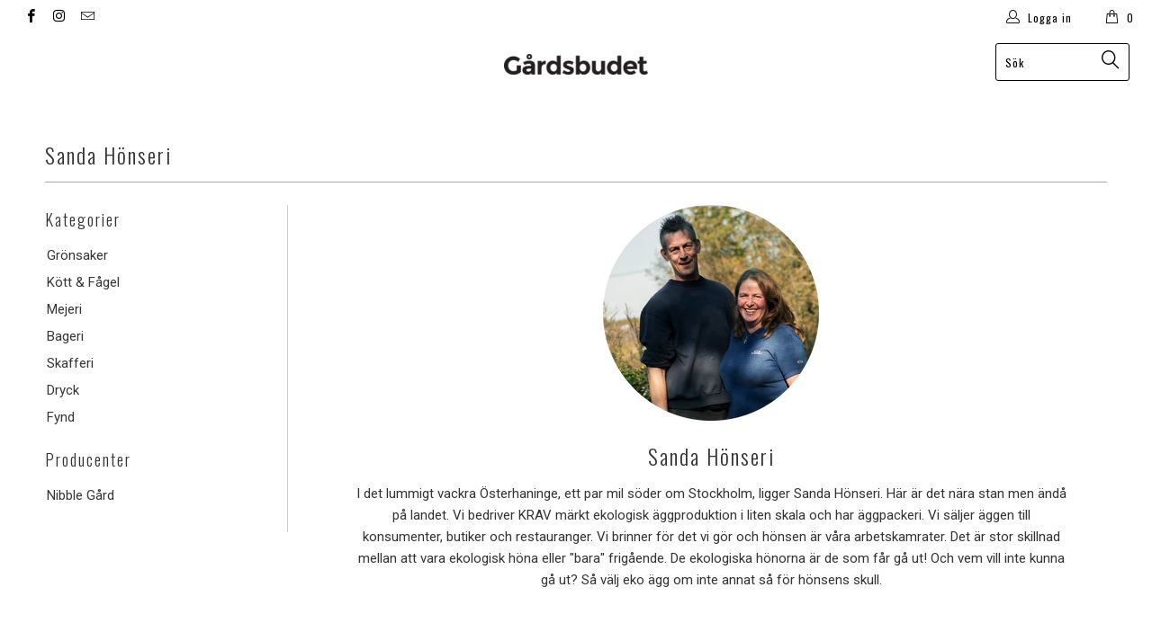

--- FILE ---
content_type: text/html; charset=utf-8
request_url: https://www.gardsbudet.se/collections/sanda-honseri
body_size: 11022
content:


 <!DOCTYPE html> <!--[if lt IE 7 ]> <html class="ie ie6" lang="sv"> <![endif]--> <!--[if IE 7 ]> <html class="ie ie7" lang="sv"> <![endif]--> <!--[if IE 8 ]> <html class="ie ie8" lang="sv"> <![endif]--> <!--[if IE 9 ]> <html class="ie ie9" lang="sv"> <![endif]--> <!--[if (gte IE 10)|!(IE)]> <!--> <html lang="sv"> <!-- <![endif]--> <head> <meta charset="utf-8"> <meta http-equiv="cleartype" content="on"> <meta name="robots" content="index,follow"> <!-- Custom Fonts --> <link href="//fonts.googleapis.com/css?family=.|Oswald:light,normal,bold|Oswald:light,normal,bold|Oswald:light,normal,bold|Roboto:light,normal,bold|Roboto:light,normal,bold" rel="stylesheet" type="text/css" /> <!-- Stylesheets for Turbo 1.2.5 --> <link href="//www.gardsbudet.se/cdn/shop/t/48/assets/styles.scss.css?v=119982214105592132141674755732" rel="stylesheet" type="text/css" media="all" /> <!-- FF Stylesheets for Turbo 1.2.5 --> <link href="//www.gardsbudet.se/cdn/shop/t/48/assets/ff-styles.scss.css?v=125349393544048064301489084810" rel="stylesheet" type="text/css" media="all" /> <link href="//www.gardsbudet.se/cdn/shop/t/48/assets/product-collection.scss.css?v=18337823368535596701490137599" rel="stylesheet" type="text/css" media="all" /> <title>Sanda Hönseri - Gårdsbudet</title> <meta name="description" content="I det lummigt vackra Österhaninge, ett par mil söder om Stockholm, ligger Sanda Hönseri. Här är det nära stan men ändå på landet. Vi bedriver KRAV märkt ekologisk äggproduktion i liten skala och har äggpackeri. Vi säljer äggen till konsumenter, butiker och restauranger. Vi brinner för det vi gör och hönsen är våra arbe" /> <meta name="author" content="Gårdsbudet"> <meta property="og:url" content="https://www.gardsbudet.se/collections/sanda-honseri"> <meta property="og:site_name" content="Gårdsbudet"> <meta property="og:type" content="product.group"> <meta property="og:title" content="Sanda Hönseri"> <meta property="og:description" content="I det lummigt vackra Österhaninge, ett par mil söder om Stockholm, ligger Sanda Hönseri. Här är det nära stan men ändå på landet. Vi bedriver KRAV märkt ekologisk äggproduktion i liten skala och har äggpackeri. Vi säljer äggen till konsumenter, butiker och restauranger. Vi brinner för det vi gör och hönsen är våra arbe"> <meta name="twitter:card" content="summary"> <!-- Mobile Specific Metas --> <meta name="HandheldFriendly" content="True"> <meta name="MobileOptimized" content="320"> <meta name="viewport" content="width=device-width,initial-scale=1"> <meta name="theme-color" content="#ffffff"> <link rel="shortcut icon" type="image/x-icon" href="//www.gardsbudet.se/cdn/shop/t/48/assets/favicon.png?v=177028180402202304581489670884"> <link rel="canonical" href="https://www.gardsbudet.se/collections/sanda-honseri" /> <script>window.performance && window.performance.mark && window.performance.mark('shopify.content_for_header.start');</script> <meta id="shopify-digital-wallet" name="shopify-digital-wallet" content="/2840942/digital_wallets/dialog"> <link rel="alternate" type="application/atom+xml" title="Feed" href="/collections/sanda-honseri.atom" /> <link rel="alternate" type="application/json+oembed" href="https://www.gardsbudet.se/collections/sanda-honseri.oembed"> <script async="async" src="/checkouts/internal/preloads.js?locale=sv-SE"></script> <script id="shopify-features" type="application/json">{"accessToken":"3da932c9bb878542bbd6d0ee81c4ccdf","betas":["rich-media-storefront-analytics"],"domain":"www.gardsbudet.se","predictiveSearch":true,"shopId":2840942,"locale":"sv"}</script> <script>var Shopify = Shopify || {};
Shopify.shop = "lanthandeln.myshopify.com";
Shopify.locale = "sv";
Shopify.currency = {"active":"SEK","rate":"1.0"};
Shopify.country = "SE";
Shopify.theme = {"name":"Turbo February-28-2017","id":169704263,"schema_name":null,"schema_version":null,"theme_store_id":null,"role":"main"};
Shopify.theme.handle = "null";
Shopify.theme.style = {"id":null,"handle":null};
Shopify.cdnHost = "www.gardsbudet.se/cdn";
Shopify.routes = Shopify.routes || {};
Shopify.routes.root = "/";</script> <script type="module">!function(o){(o.Shopify=o.Shopify||{}).modules=!0}(window);</script> <script>!function(o){function n(){var o=[];function n(){o.push(Array.prototype.slice.apply(arguments))}return n.q=o,n}var t=o.Shopify=o.Shopify||{};t.loadFeatures=n(),t.autoloadFeatures=n()}(window);</script> <script id="shop-js-analytics" type="application/json">{"pageType":"collection"}</script> <script defer="defer" async type="module" src="//www.gardsbudet.se/cdn/shopifycloud/shop-js/modules/v2/client.init-shop-cart-sync_D-iVwhuG.sv.esm.js"></script> <script defer="defer" async type="module" src="//www.gardsbudet.se/cdn/shopifycloud/shop-js/modules/v2/chunk.common_D_3wwUAB.esm.js"></script> <script type="module">
  await import("//www.gardsbudet.se/cdn/shopifycloud/shop-js/modules/v2/client.init-shop-cart-sync_D-iVwhuG.sv.esm.js");
await import("//www.gardsbudet.se/cdn/shopifycloud/shop-js/modules/v2/chunk.common_D_3wwUAB.esm.js");

  window.Shopify.SignInWithShop?.initShopCartSync?.({"fedCMEnabled":true,"windoidEnabled":true});</script> <script id="__st">var __st={"a":2840942,"offset":3600,"reqid":"bee04e97-1fb9-40d9-b70d-efda5b5e370d-1768751478","pageurl":"www.gardsbudet.se\/collections\/sanda-honseri","u":"0a4eaa5e0087","p":"collection","rtyp":"collection","rid":26391749};</script> <script>window.ShopifyPaypalV4VisibilityTracking = true;</script> <script id="captcha-bootstrap">!function(){'use strict';const t='contact',e='account',n='new_comment',o=[[t,t],['blogs',n],['comments',n],[t,'customer']],c=[[e,'customer_login'],[e,'guest_login'],[e,'recover_customer_password'],[e,'create_customer']],r=t=>t.map((([t,e])=>`form[action*='/${t}']:not([data-nocaptcha='true']) input[name='form_type'][value='${e}']`)).join(','),a=t=>()=>t?[...document.querySelectorAll(t)].map((t=>t.form)):[];function s(){const t=[...o],e=r(t);return a(e)}const i='password',u='form_key',d=['recaptcha-v3-token','g-recaptcha-response','h-captcha-response',i],f=()=>{try{return window.sessionStorage}catch{return}},m='__shopify_v',_=t=>t.elements[u];function p(t,e,n=!1){try{const o=window.sessionStorage,c=JSON.parse(o.getItem(e)),{data:r}=function(t){const{data:e,action:n}=t;return t[m]||n?{data:e,action:n}:{data:t,action:n}}(c);for(const[e,n]of Object.entries(r))t.elements[e]&&(t.elements[e].value=n);n&&o.removeItem(e)}catch(o){console.error('form repopulation failed',{error:o})}}const l='form_type',E='cptcha';function T(t){t.dataset[E]=!0}const w=window,h=w.document,L='Shopify',v='ce_forms',y='captcha';let A=!1;((t,e)=>{const n=(g='f06e6c50-85a8-45c8-87d0-21a2b65856fe',I='https://cdn.shopify.com/shopifycloud/storefront-forms-hcaptcha/ce_storefront_forms_captcha_hcaptcha.v1.5.2.iife.js',D={infoText:'Skyddas av hCaptcha',privacyText:'Integritet',termsText:'Villkor'},(t,e,n)=>{const o=w[L][v],c=o.bindForm;if(c)return c(t,g,e,D).then(n);var r;o.q.push([[t,g,e,D],n]),r=I,A||(h.body.append(Object.assign(h.createElement('script'),{id:'captcha-provider',async:!0,src:r})),A=!0)});var g,I,D;w[L]=w[L]||{},w[L][v]=w[L][v]||{},w[L][v].q=[],w[L][y]=w[L][y]||{},w[L][y].protect=function(t,e){n(t,void 0,e),T(t)},Object.freeze(w[L][y]),function(t,e,n,w,h,L){const[v,y,A,g]=function(t,e,n){const i=e?o:[],u=t?c:[],d=[...i,...u],f=r(d),m=r(i),_=r(d.filter((([t,e])=>n.includes(e))));return[a(f),a(m),a(_),s()]}(w,h,L),I=t=>{const e=t.target;return e instanceof HTMLFormElement?e:e&&e.form},D=t=>v().includes(t);t.addEventListener('submit',(t=>{const e=I(t);if(!e)return;const n=D(e)&&!e.dataset.hcaptchaBound&&!e.dataset.recaptchaBound,o=_(e),c=g().includes(e)&&(!o||!o.value);(n||c)&&t.preventDefault(),c&&!n&&(function(t){try{if(!f())return;!function(t){const e=f();if(!e)return;const n=_(t);if(!n)return;const o=n.value;o&&e.removeItem(o)}(t);const e=Array.from(Array(32),(()=>Math.random().toString(36)[2])).join('');!function(t,e){_(t)||t.append(Object.assign(document.createElement('input'),{type:'hidden',name:u})),t.elements[u].value=e}(t,e),function(t,e){const n=f();if(!n)return;const o=[...t.querySelectorAll(`input[type='${i}']`)].map((({name:t})=>t)),c=[...d,...o],r={};for(const[a,s]of new FormData(t).entries())c.includes(a)||(r[a]=s);n.setItem(e,JSON.stringify({[m]:1,action:t.action,data:r}))}(t,e)}catch(e){console.error('failed to persist form',e)}}(e),e.submit())}));const S=(t,e)=>{t&&!t.dataset[E]&&(n(t,e.some((e=>e===t))),T(t))};for(const o of['focusin','change'])t.addEventListener(o,(t=>{const e=I(t);D(e)&&S(e,y())}));const B=e.get('form_key'),M=e.get(l),P=B&&M;t.addEventListener('DOMContentLoaded',(()=>{const t=y();if(P)for(const e of t)e.elements[l].value===M&&p(e,B);[...new Set([...A(),...v().filter((t=>'true'===t.dataset.shopifyCaptcha))])].forEach((e=>S(e,t)))}))}(h,new URLSearchParams(w.location.search),n,t,e,['guest_login'])})(!0,!0)}();</script> <script integrity="sha256-4kQ18oKyAcykRKYeNunJcIwy7WH5gtpwJnB7kiuLZ1E=" data-source-attribution="shopify.loadfeatures" defer="defer" src="//www.gardsbudet.se/cdn/shopifycloud/storefront/assets/storefront/load_feature-a0a9edcb.js" crossorigin="anonymous"></script> <script data-source-attribution="shopify.dynamic_checkout.dynamic.init">var Shopify=Shopify||{};Shopify.PaymentButton=Shopify.PaymentButton||{isStorefrontPortableWallets:!0,init:function(){window.Shopify.PaymentButton.init=function(){};var t=document.createElement("script");t.src="https://www.gardsbudet.se/cdn/shopifycloud/portable-wallets/latest/portable-wallets.sv.js",t.type="module",document.head.appendChild(t)}};</script> <script data-source-attribution="shopify.dynamic_checkout.buyer_consent">
  function portableWalletsHideBuyerConsent(e){var t=document.getElementById("shopify-buyer-consent"),n=document.getElementById("shopify-subscription-policy-button");t&&n&&(t.classList.add("hidden"),t.setAttribute("aria-hidden","true"),n.removeEventListener("click",e))}function portableWalletsShowBuyerConsent(e){var t=document.getElementById("shopify-buyer-consent"),n=document.getElementById("shopify-subscription-policy-button");t&&n&&(t.classList.remove("hidden"),t.removeAttribute("aria-hidden"),n.addEventListener("click",e))}window.Shopify?.PaymentButton&&(window.Shopify.PaymentButton.hideBuyerConsent=portableWalletsHideBuyerConsent,window.Shopify.PaymentButton.showBuyerConsent=portableWalletsShowBuyerConsent);</script> <script data-source-attribution="shopify.dynamic_checkout.cart.bootstrap">document.addEventListener("DOMContentLoaded",(function(){function t(){return document.querySelector("shopify-accelerated-checkout-cart, shopify-accelerated-checkout")}if(t())Shopify.PaymentButton.init();else{new MutationObserver((function(e,n){t()&&(Shopify.PaymentButton.init(),n.disconnect())})).observe(document.body,{childList:!0,subtree:!0})}}));</script> 
 <script>window.performance && window.performance.mark && window.performance.mark('shopify.content_for_header.end');</script><meta property="og:image" content="https://cdn.shopify.com/s/files/1/0284/0942/collections/main_938edbfa-f61b-49ac-b21a-cc129c9a0dbe.png?v=1429529644" />
<meta property="og:image:secure_url" content="https://cdn.shopify.com/s/files/1/0284/0942/collections/main_938edbfa-f61b-49ac-b21a-cc129c9a0dbe.png?v=1429529644" />
<meta property="og:image:width" content="766" />
<meta property="og:image:height" content="766" />
<meta property="og:image:alt" content="Sanda Hönseri" />
<link href="https://monorail-edge.shopifysvc.com" rel="dns-prefetch">
<script>(function(){if ("sendBeacon" in navigator && "performance" in window) {try {var session_token_from_headers = performance.getEntriesByType('navigation')[0].serverTiming.find(x => x.name == '_s').description;} catch {var session_token_from_headers = undefined;}var session_cookie_matches = document.cookie.match(/_shopify_s=([^;]*)/);var session_token_from_cookie = session_cookie_matches && session_cookie_matches.length === 2 ? session_cookie_matches[1] : "";var session_token = session_token_from_headers || session_token_from_cookie || "";function handle_abandonment_event(e) {var entries = performance.getEntries().filter(function(entry) {return /monorail-edge.shopifysvc.com/.test(entry.name);});if (!window.abandonment_tracked && entries.length === 0) {window.abandonment_tracked = true;var currentMs = Date.now();var navigation_start = performance.timing.navigationStart;var payload = {shop_id: 2840942,url: window.location.href,navigation_start,duration: currentMs - navigation_start,session_token,page_type: "collection"};window.navigator.sendBeacon("https://monorail-edge.shopifysvc.com/v1/produce", JSON.stringify({schema_id: "online_store_buyer_site_abandonment/1.1",payload: payload,metadata: {event_created_at_ms: currentMs,event_sent_at_ms: currentMs}}));}}window.addEventListener('pagehide', handle_abandonment_event);}}());</script>
<script id="web-pixels-manager-setup">(function e(e,d,r,n,o){if(void 0===o&&(o={}),!Boolean(null===(a=null===(i=window.Shopify)||void 0===i?void 0:i.analytics)||void 0===a?void 0:a.replayQueue)){var i,a;window.Shopify=window.Shopify||{};var t=window.Shopify;t.analytics=t.analytics||{};var s=t.analytics;s.replayQueue=[],s.publish=function(e,d,r){return s.replayQueue.push([e,d,r]),!0};try{self.performance.mark("wpm:start")}catch(e){}var l=function(){var e={modern:/Edge?\/(1{2}[4-9]|1[2-9]\d|[2-9]\d{2}|\d{4,})\.\d+(\.\d+|)|Firefox\/(1{2}[4-9]|1[2-9]\d|[2-9]\d{2}|\d{4,})\.\d+(\.\d+|)|Chrom(ium|e)\/(9{2}|\d{3,})\.\d+(\.\d+|)|(Maci|X1{2}).+ Version\/(15\.\d+|(1[6-9]|[2-9]\d|\d{3,})\.\d+)([,.]\d+|)( \(\w+\)|)( Mobile\/\w+|) Safari\/|Chrome.+OPR\/(9{2}|\d{3,})\.\d+\.\d+|(CPU[ +]OS|iPhone[ +]OS|CPU[ +]iPhone|CPU IPhone OS|CPU iPad OS)[ +]+(15[._]\d+|(1[6-9]|[2-9]\d|\d{3,})[._]\d+)([._]\d+|)|Android:?[ /-](13[3-9]|1[4-9]\d|[2-9]\d{2}|\d{4,})(\.\d+|)(\.\d+|)|Android.+Firefox\/(13[5-9]|1[4-9]\d|[2-9]\d{2}|\d{4,})\.\d+(\.\d+|)|Android.+Chrom(ium|e)\/(13[3-9]|1[4-9]\d|[2-9]\d{2}|\d{4,})\.\d+(\.\d+|)|SamsungBrowser\/([2-9]\d|\d{3,})\.\d+/,legacy:/Edge?\/(1[6-9]|[2-9]\d|\d{3,})\.\d+(\.\d+|)|Firefox\/(5[4-9]|[6-9]\d|\d{3,})\.\d+(\.\d+|)|Chrom(ium|e)\/(5[1-9]|[6-9]\d|\d{3,})\.\d+(\.\d+|)([\d.]+$|.*Safari\/(?![\d.]+ Edge\/[\d.]+$))|(Maci|X1{2}).+ Version\/(10\.\d+|(1[1-9]|[2-9]\d|\d{3,})\.\d+)([,.]\d+|)( \(\w+\)|)( Mobile\/\w+|) Safari\/|Chrome.+OPR\/(3[89]|[4-9]\d|\d{3,})\.\d+\.\d+|(CPU[ +]OS|iPhone[ +]OS|CPU[ +]iPhone|CPU IPhone OS|CPU iPad OS)[ +]+(10[._]\d+|(1[1-9]|[2-9]\d|\d{3,})[._]\d+)([._]\d+|)|Android:?[ /-](13[3-9]|1[4-9]\d|[2-9]\d{2}|\d{4,})(\.\d+|)(\.\d+|)|Mobile Safari.+OPR\/([89]\d|\d{3,})\.\d+\.\d+|Android.+Firefox\/(13[5-9]|1[4-9]\d|[2-9]\d{2}|\d{4,})\.\d+(\.\d+|)|Android.+Chrom(ium|e)\/(13[3-9]|1[4-9]\d|[2-9]\d{2}|\d{4,})\.\d+(\.\d+|)|Android.+(UC? ?Browser|UCWEB|U3)[ /]?(15\.([5-9]|\d{2,})|(1[6-9]|[2-9]\d|\d{3,})\.\d+)\.\d+|SamsungBrowser\/(5\.\d+|([6-9]|\d{2,})\.\d+)|Android.+MQ{2}Browser\/(14(\.(9|\d{2,})|)|(1[5-9]|[2-9]\d|\d{3,})(\.\d+|))(\.\d+|)|K[Aa][Ii]OS\/(3\.\d+|([4-9]|\d{2,})\.\d+)(\.\d+|)/},d=e.modern,r=e.legacy,n=navigator.userAgent;return n.match(d)?"modern":n.match(r)?"legacy":"unknown"}(),u="modern"===l?"modern":"legacy",c=(null!=n?n:{modern:"",legacy:""})[u],f=function(e){return[e.baseUrl,"/wpm","/b",e.hashVersion,"modern"===e.buildTarget?"m":"l",".js"].join("")}({baseUrl:d,hashVersion:r,buildTarget:u}),m=function(e){var d=e.version,r=e.bundleTarget,n=e.surface,o=e.pageUrl,i=e.monorailEndpoint;return{emit:function(e){var a=e.status,t=e.errorMsg,s=(new Date).getTime(),l=JSON.stringify({metadata:{event_sent_at_ms:s},events:[{schema_id:"web_pixels_manager_load/3.1",payload:{version:d,bundle_target:r,page_url:o,status:a,surface:n,error_msg:t},metadata:{event_created_at_ms:s}}]});if(!i)return console&&console.warn&&console.warn("[Web Pixels Manager] No Monorail endpoint provided, skipping logging."),!1;try{return self.navigator.sendBeacon.bind(self.navigator)(i,l)}catch(e){}var u=new XMLHttpRequest;try{return u.open("POST",i,!0),u.setRequestHeader("Content-Type","text/plain"),u.send(l),!0}catch(e){return console&&console.warn&&console.warn("[Web Pixels Manager] Got an unhandled error while logging to Monorail."),!1}}}}({version:r,bundleTarget:l,surface:e.surface,pageUrl:self.location.href,monorailEndpoint:e.monorailEndpoint});try{o.browserTarget=l,function(e){var d=e.src,r=e.async,n=void 0===r||r,o=e.onload,i=e.onerror,a=e.sri,t=e.scriptDataAttributes,s=void 0===t?{}:t,l=document.createElement("script"),u=document.querySelector("head"),c=document.querySelector("body");if(l.async=n,l.src=d,a&&(l.integrity=a,l.crossOrigin="anonymous"),s)for(var f in s)if(Object.prototype.hasOwnProperty.call(s,f))try{l.dataset[f]=s[f]}catch(e){}if(o&&l.addEventListener("load",o),i&&l.addEventListener("error",i),u)u.appendChild(l);else{if(!c)throw new Error("Did not find a head or body element to append the script");c.appendChild(l)}}({src:f,async:!0,onload:function(){if(!function(){var e,d;return Boolean(null===(d=null===(e=window.Shopify)||void 0===e?void 0:e.analytics)||void 0===d?void 0:d.initialized)}()){var d=window.webPixelsManager.init(e)||void 0;if(d){var r=window.Shopify.analytics;r.replayQueue.forEach((function(e){var r=e[0],n=e[1],o=e[2];d.publishCustomEvent(r,n,o)})),r.replayQueue=[],r.publish=d.publishCustomEvent,r.visitor=d.visitor,r.initialized=!0}}},onerror:function(){return m.emit({status:"failed",errorMsg:"".concat(f," has failed to load")})},sri:function(e){var d=/^sha384-[A-Za-z0-9+/=]+$/;return"string"==typeof e&&d.test(e)}(c)?c:"",scriptDataAttributes:o}),m.emit({status:"loading"})}catch(e){m.emit({status:"failed",errorMsg:(null==e?void 0:e.message)||"Unknown error"})}}})({shopId: 2840942,storefrontBaseUrl: "https://www.gardsbudet.se",extensionsBaseUrl: "https://extensions.shopifycdn.com/cdn/shopifycloud/web-pixels-manager",monorailEndpoint: "https://monorail-edge.shopifysvc.com/unstable/produce_batch",surface: "storefront-renderer",enabledBetaFlags: ["2dca8a86"],webPixelsConfigList: [{"id":"162070857","eventPayloadVersion":"v1","runtimeContext":"LAX","scriptVersion":"1","type":"CUSTOM","privacyPurposes":["MARKETING"],"name":"Meta pixel (migrated)"},{"id":"192479561","eventPayloadVersion":"v1","runtimeContext":"LAX","scriptVersion":"1","type":"CUSTOM","privacyPurposes":["ANALYTICS"],"name":"Google Analytics tag (migrated)"},{"id":"shopify-app-pixel","configuration":"{}","eventPayloadVersion":"v1","runtimeContext":"STRICT","scriptVersion":"0450","apiClientId":"shopify-pixel","type":"APP","privacyPurposes":["ANALYTICS","MARKETING"]},{"id":"shopify-custom-pixel","eventPayloadVersion":"v1","runtimeContext":"LAX","scriptVersion":"0450","apiClientId":"shopify-pixel","type":"CUSTOM","privacyPurposes":["ANALYTICS","MARKETING"]}],isMerchantRequest: false,initData: {"shop":{"name":"Gårdsbudet","paymentSettings":{"currencyCode":"SEK"},"myshopifyDomain":"lanthandeln.myshopify.com","countryCode":"SE","storefrontUrl":"https:\/\/www.gardsbudet.se"},"customer":null,"cart":null,"checkout":null,"productVariants":[],"purchasingCompany":null},},"https://www.gardsbudet.se/cdn","fcfee988w5aeb613cpc8e4bc33m6693e112",{"modern":"","legacy":""},{"shopId":"2840942","storefrontBaseUrl":"https:\/\/www.gardsbudet.se","extensionBaseUrl":"https:\/\/extensions.shopifycdn.com\/cdn\/shopifycloud\/web-pixels-manager","surface":"storefront-renderer","enabledBetaFlags":"[\"2dca8a86\"]","isMerchantRequest":"false","hashVersion":"fcfee988w5aeb613cpc8e4bc33m6693e112","publish":"custom","events":"[[\"page_viewed\",{}],[\"collection_viewed\",{\"collection\":{\"id\":\"26391749\",\"title\":\"Sanda Hönseri\",\"productVariants\":[]}}]]"});</script><script>
  window.ShopifyAnalytics = window.ShopifyAnalytics || {};
  window.ShopifyAnalytics.meta = window.ShopifyAnalytics.meta || {};
  window.ShopifyAnalytics.meta.currency = 'SEK';
  var meta = {"products":[],"page":{"pageType":"collection","resourceType":"collection","resourceId":26391749,"requestId":"bee04e97-1fb9-40d9-b70d-efda5b5e370d-1768751478"}};
  for (var attr in meta) {
    window.ShopifyAnalytics.meta[attr] = meta[attr];
  }
</script>
<script class="analytics">
  (function () {
    var customDocumentWrite = function(content) {
      var jquery = null;

      if (window.jQuery) {
        jquery = window.jQuery;
      } else if (window.Checkout && window.Checkout.$) {
        jquery = window.Checkout.$;
      }

      if (jquery) {
        jquery('body').append(content);
      }
    };

    var hasLoggedConversion = function(token) {
      if (token) {
        return document.cookie.indexOf('loggedConversion=' + token) !== -1;
      }
      return false;
    }

    var setCookieIfConversion = function(token) {
      if (token) {
        var twoMonthsFromNow = new Date(Date.now());
        twoMonthsFromNow.setMonth(twoMonthsFromNow.getMonth() + 2);

        document.cookie = 'loggedConversion=' + token + '; expires=' + twoMonthsFromNow;
      }
    }

    var trekkie = window.ShopifyAnalytics.lib = window.trekkie = window.trekkie || [];
    if (trekkie.integrations) {
      return;
    }
    trekkie.methods = [
      'identify',
      'page',
      'ready',
      'track',
      'trackForm',
      'trackLink'
    ];
    trekkie.factory = function(method) {
      return function() {
        var args = Array.prototype.slice.call(arguments);
        args.unshift(method);
        trekkie.push(args);
        return trekkie;
      };
    };
    for (var i = 0; i < trekkie.methods.length; i++) {
      var key = trekkie.methods[i];
      trekkie[key] = trekkie.factory(key);
    }
    trekkie.load = function(config) {
      trekkie.config = config || {};
      trekkie.config.initialDocumentCookie = document.cookie;
      var first = document.getElementsByTagName('script')[0];
      var script = document.createElement('script');
      script.type = 'text/javascript';
      script.onerror = function(e) {
        var scriptFallback = document.createElement('script');
        scriptFallback.type = 'text/javascript';
        scriptFallback.onerror = function(error) {
                var Monorail = {
      produce: function produce(monorailDomain, schemaId, payload) {
        var currentMs = new Date().getTime();
        var event = {
          schema_id: schemaId,
          payload: payload,
          metadata: {
            event_created_at_ms: currentMs,
            event_sent_at_ms: currentMs
          }
        };
        return Monorail.sendRequest("https://" + monorailDomain + "/v1/produce", JSON.stringify(event));
      },
      sendRequest: function sendRequest(endpointUrl, payload) {
        // Try the sendBeacon API
        if (window && window.navigator && typeof window.navigator.sendBeacon === 'function' && typeof window.Blob === 'function' && !Monorail.isIos12()) {
          var blobData = new window.Blob([payload], {
            type: 'text/plain'
          });

          if (window.navigator.sendBeacon(endpointUrl, blobData)) {
            return true;
          } // sendBeacon was not successful

        } // XHR beacon

        var xhr = new XMLHttpRequest();

        try {
          xhr.open('POST', endpointUrl);
          xhr.setRequestHeader('Content-Type', 'text/plain');
          xhr.send(payload);
        } catch (e) {
          console.log(e);
        }

        return false;
      },
      isIos12: function isIos12() {
        return window.navigator.userAgent.lastIndexOf('iPhone; CPU iPhone OS 12_') !== -1 || window.navigator.userAgent.lastIndexOf('iPad; CPU OS 12_') !== -1;
      }
    };
    Monorail.produce('monorail-edge.shopifysvc.com',
      'trekkie_storefront_load_errors/1.1',
      {shop_id: 2840942,
      theme_id: 169704263,
      app_name: "storefront",
      context_url: window.location.href,
      source_url: "//www.gardsbudet.se/cdn/s/trekkie.storefront.cd680fe47e6c39ca5d5df5f0a32d569bc48c0f27.min.js"});

        };
        scriptFallback.async = true;
        scriptFallback.src = '//www.gardsbudet.se/cdn/s/trekkie.storefront.cd680fe47e6c39ca5d5df5f0a32d569bc48c0f27.min.js';
        first.parentNode.insertBefore(scriptFallback, first);
      };
      script.async = true;
      script.src = '//www.gardsbudet.se/cdn/s/trekkie.storefront.cd680fe47e6c39ca5d5df5f0a32d569bc48c0f27.min.js';
      first.parentNode.insertBefore(script, first);
    };
    trekkie.load(
      {"Trekkie":{"appName":"storefront","development":false,"defaultAttributes":{"shopId":2840942,"isMerchantRequest":null,"themeId":169704263,"themeCityHash":"674733082820391614","contentLanguage":"sv","currency":"SEK","eventMetadataId":"2bbff137-c607-47ff-bce3-514bd02b7363"},"isServerSideCookieWritingEnabled":true,"monorailRegion":"shop_domain","enabledBetaFlags":["65f19447"]},"Session Attribution":{},"S2S":{"facebookCapiEnabled":false,"source":"trekkie-storefront-renderer","apiClientId":580111}}
    );

    var loaded = false;
    trekkie.ready(function() {
      if (loaded) return;
      loaded = true;

      window.ShopifyAnalytics.lib = window.trekkie;

      var originalDocumentWrite = document.write;
      document.write = customDocumentWrite;
      try { window.ShopifyAnalytics.merchantGoogleAnalytics.call(this); } catch(error) {};
      document.write = originalDocumentWrite;

      window.ShopifyAnalytics.lib.page(null,{"pageType":"collection","resourceType":"collection","resourceId":26391749,"requestId":"bee04e97-1fb9-40d9-b70d-efda5b5e370d-1768751478","shopifyEmitted":true});

      var match = window.location.pathname.match(/checkouts\/(.+)\/(thank_you|post_purchase)/)
      var token = match? match[1]: undefined;
      if (!hasLoggedConversion(token)) {
        setCookieIfConversion(token);
        window.ShopifyAnalytics.lib.track("Viewed Product Category",{"currency":"SEK","category":"Collection: sanda-honseri","collectionName":"sanda-honseri","collectionId":26391749,"nonInteraction":true},undefined,undefined,{"shopifyEmitted":true});
      }
    });


        var eventsListenerScript = document.createElement('script');
        eventsListenerScript.async = true;
        eventsListenerScript.src = "//www.gardsbudet.se/cdn/shopifycloud/storefront/assets/shop_events_listener-3da45d37.js";
        document.getElementsByTagName('head')[0].appendChild(eventsListenerScript);

})();</script>
  <script>
  if (!window.ga || (window.ga && typeof window.ga !== 'function')) {
    window.ga = function ga() {
      (window.ga.q = window.ga.q || []).push(arguments);
      if (window.Shopify && window.Shopify.analytics && typeof window.Shopify.analytics.publish === 'function') {
        window.Shopify.analytics.publish("ga_stub_called", {}, {sendTo: "google_osp_migration"});
      }
      console.error("Shopify's Google Analytics stub called with:", Array.from(arguments), "\nSee https://help.shopify.com/manual/promoting-marketing/pixels/pixel-migration#google for more information.");
    };
    if (window.Shopify && window.Shopify.analytics && typeof window.Shopify.analytics.publish === 'function') {
      window.Shopify.analytics.publish("ga_stub_initialized", {}, {sendTo: "google_osp_migration"});
    }
  }
</script>
<script
  defer
  src="https://www.gardsbudet.se/cdn/shopifycloud/perf-kit/shopify-perf-kit-3.0.4.min.js"
  data-application="storefront-renderer"
  data-shop-id="2840942"
  data-render-region="gcp-us-east1"
  data-page-type="collection"
  data-theme-instance-id="169704263"
  data-theme-name=""
  data-theme-version=""
  data-monorail-region="shop_domain"
  data-resource-timing-sampling-rate="10"
  data-shs="true"
  data-shs-beacon="true"
  data-shs-export-with-fetch="true"
  data-shs-logs-sample-rate="1"
  data-shs-beacon-endpoint="https://www.gardsbudet.se/api/collect"
></script>
</head> <body class="collection"> <div id="header"> <div class="top_bar clearfix"> <a href="#menu" class="mobile_nav dropdown_link" data-dropdown-rel="menu"> <div> <span></span> <span></span> <span></span> <span></span></div> <span class="menu_title"></span></a> <a href="https://www.gardsbudet.se" title="Gårdsbudet" class="mobile_logo logo"> <img src="//www.gardsbudet.se/cdn/shop/t/48/assets/logo_mobile.png?v=21471738577989415621488568824" alt="Gårdsbudet" /></a> <a href="/search" class="icon-search dropdown_link" title="Sök" data-dropdown-rel="search"></a> <div class="cart_container"> <a href="/cart" class="icon-bag mini_cart dropdown_link" title="Varukorg" data-no-instant> <span class="cart_count">0</span></a></div></div> <div class="dropdown_container center" data-dropdown="search"> <div class="dropdown"> <form action="/search" class="header_search_form"> <input type="hidden" name="type" value="product" /> <span class="icon-search search-submit"></span> <input type="text" name="q" placeholder="Sök" autocapitalize="off" autocomplete="off" autocorrect="off" class="search-terms" /></form></div></div> <div class="dropdown_container" data-dropdown="menu"> <div class="dropdown"> <ul class="menu" id="mobile_menu"> <li data-no-instant> <a href="/account/login" id="customer_login_link">Logga in</a></li></ul></div></div></div> <div class=""> <div class="header "> <div class="top_bar clearfix"> <ul class="social_icons"> <li> <a href="https://facebook.com/gardsbudet" title="Gårdsbudet on Facebook" rel="me" target="_blank" class="icon-facebook"></a></li> <li> <a href="https://www.instagram.com/gardsbudet.se/" title="Gårdsbudet on Instagram" rel="me" target="_blank" class="icon-instagram"></a></li> <li> <a href="mailto:info@gardsbudet.se" title="Email Gårdsbudet" target="_blank" class="icon-mail"></a></li></ul> <ul class="menu left"></ul> <div class="cart_container"> <a href="/cart" class="icon-bag mini_cart dropdown_link" data-no-instant> <span class="cart_count">0</span></a> <div class="cart_content animated fadeIn"> <!-- FF Timeslot --> <div class="ff-timeslot_container"> <h5>Leverans</h5> <span class="ff-delivery-text"></span></div> <div class="js-empty-cart__message "> <p class="empty_cart">Din varukorg är tom...</p></div> <form action="/checkout" method="post" data-money-format="{{amount}} kr" data-shop-currency="SEK" data-shop-name="Gårdsbudet" class="js-cart_content__form hidden"> <a class="cart_content__continue-shopping secondary_button">
                  Fortsätt handla &rarr;</a> <ul class="cart_items js-cart_items clearfix"></ul> <hr /> <ul> <li class="cart_subtotal js-cart_subtotal"> <span class="right">0.00 kr</span> <span>Total varukostnad</span></li> <li class="ff-cart-extra"> <p class="right min-amount">Minsta köp är: 400 kr <span>(+ 89kr i frakt)</span></br> <b>...fri frakt över 800 kr!</b></p></li></ul></form></div></div> <ul class="menu right"> <li> <a href="/account" class="icon-user" title="Mitt Konto "> <span>Logga in</span></a></li></ul></div> <div class="main_nav_wrapper"> <div class="main_nav clearfix"> <div class="nav"> <ul class="menu align_left"></ul></div> <div class="logo center"> <a href="https://www.gardsbudet.se" title="Gårdsbudet"> <img src="//www.gardsbudet.se/cdn/shop/t/48/assets/logo.png?v=4947246719810634161488568824" class="primary_logo" alt="Gårdsbudet" /></a></div> <div class="nav"> <ul class="menu align_right"> <li class="search_container"> <form action="/search" class="search_form"> <input type="hidden" name="type" value="product" /> <span class="icon-search search-submit"></span> <input type="text" name="q" placeholder="Sök" value="" autocapitalize="off" autocomplete="off" autocorrect="off" /></form></li> <li class="search_link"> <a href="/search" class="icon-search dropdown_link" title="Sök" data-dropdown-rel="search"></a></li></ul></div> <div class="dropdown_container center" data-dropdown="search"> <div class="dropdown"> <form action="/search" class="header_search_form"> <input type="hidden" name="type" value="product" /> <span class="icon-search search-submit"></span> <input type="text" name="q" placeholder="Sök" autocapitalize="off" autocomplete="off" autocorrect="off" class="search-terms" /></form></div></div></div></div></div></div> <div class="container main content"> <div class="clearfix breadcrumb-collection"></div> <div class="section clearfix"> <div class="eight columns"> <h1>Sanda Hönseri</h1></div> <div class="eight columns section_select "></div> <div class="sixteen columns"> <div class="feature_divider"></div></div></div> <div class="sidebar four columns"> <div class="sidebar-wrap"> <h4 class="toggle">Kategorier <span class="right icon-down-arrow"></span></h4> <ul class="toggle_list"> <li> <a  href="/collections/gronsaker" title="Grönsaker">Grönsaker</a></li> <li> <a  href="/collections/kott-fagel" title="Kött &amp; Fågel">Kött & Fågel</a></li> <li> <a  href="/collections/mejeri-agg" title="Mejeri ">Mejeri</a></li> <li> <a  href="/collections/brod" title="Bageri">Bageri</a></li> <li> <a  href="/collections/skafferi" title="Skafferi ">Skafferi</a></li> <li> <a  href="/collections/dryck" title="Dryck">Dryck</a></li> <li> <a  href="/collections/fynd" title="Fynd">Fynd</a></li></ul> <h4 class="toggle">Producenter <span class="right icon-down-arrow"></span></h4> <ul class="toggle_list"> <li > <a href="/collections/vendors?q=Nibble%20G%C3%A5rd" title="Nibble Gård">Nibble Gård</a></li></ul> <div class="sidebar_text"></div></div></div> <div class="twelve columns"> <div class="product-collection-image" style="width: 100%;text-align: center;"> <img src="//www.gardsbudet.se/cdn/shop/collections/main_938edbfa-f61b-49ac-b21a-cc129c9a0dbe_medium.png?v=1429529644" style="display: block; margin: 0 auto;margin-bottom: 20px;"> <h1>Sanda Hönseri</h1></div> <br/> <div class="section clearfix collection_description">
        I det lummigt vackra Österhaninge, ett par mil söder om Stockholm, ligger Sanda Hönseri. Här är det nära stan men ändå på landet. Vi bedriver KRAV märkt ekologisk äggproduktion i liten skala och har äggpackeri. Vi säljer äggen till konsumenter, butiker och restauranger. Vi brinner för det vi gör och hönsen är våra arbetskamrater. Det är stor skillnad mellan att vara ekologisk höna eller "bara" frigående. De ekologiska hönorna är de som får gå ut! Och vem vill inte kunna gå ut? Så välj eko ägg om inte annat så för hönsens skull.</div> <div class="section clearfix"> <p class="quote"></p></div></div></div> <div class="newsletter_section newsletter-bgr-false lazyload blur-up"> <div class="container"> <div class="section_form"> <h5>Nyhetsbrev</h5> <p>Prenumerera på vårt nyhetsbrev för att ta del av nya produkter, erbjudanden, nya leveransområden och mycket mer</p> <div class="newsletter"> <div class="popup-signup-show--true"> <span class="message"></span> <form action="//gardsbudet.us10.list-manage.com/subscribe/post?u=4037955e4267769f1fb635667&amp;id=ae2d3704da" method="post" name="mc-embedded-subscribe-form" class="contact-form" id="contact_form" target="_blank"> <input type="email" value="" name="EMAIL" class="contact_email" placeholder="Skriv din email-adress"> <input type="submit" value="Prenumerera" class="action_button sign_up" name="subscribe" /></form></div></div></div></div></div> <div class="footer"> <div class="container"> <div class="three columns"> <img src="//www.gardsbudet.se/cdn/shop/t/48/assets/logo.png?v=4947246719810634161488568824" alt="Gårdsbudet" class="footer-logo" /></div> <div class="footer-menu-wrap"> <div class="three columns footer_menu"> <h6>Information <span class="right icon-down-arrow"></span></h6> <ul> <li> <a href="/pages/om-oss">Om oss</a></li> <li> <a href="/pages/fragor-svar">Frågor & Svar</a></li> <li> <a href="/pages/anvandarvillkor">Villkor</a></li> <li> <a href="/pages/producenter">Producenter</a></li> <li> <a href="/products/presentkort">Presentkort</a></li></ul></div> <div class="three columns footer_menu"> <h6>Kategorier <span class="right icon-down-arrow"></span></h6> <ul> <li> <a href="/collections/gronsaker">Grönsaker</a></li> <li> <a href="/collections/kott-fagel">Kött & Fågel</a></li> <li> <a href="/collections/mejeri-agg">Mejeri</a></li> <li> <a href="/collections/brod">Bageri</a></li> <li> <a href="/collections/skafferi">Skafferi</a></li> <li> <a href="/collections/dryck">Dryck</a></li> <li> <a href="/collections/fynd">Fynd</a></li></ul></div> <div class="three columns footer_menu"></div> <div class="three columns footer_content"> <ul class="social_icons"> <li> <a href="https://facebook.com/gardsbudet" title="Gårdsbudet on Facebook" rel="me" target="_blank" class="icon-facebook"></a></li> <li> <a href="https://www.instagram.com/gardsbudet.se/" title="Gårdsbudet on Instagram" rel="me" target="_blank" class="icon-instagram"></a></li> <li> <a href="mailto:info@gardsbudet.se" title="Email Gårdsbudet" target="_blank" class="icon-mail"></a></li></ul></div> <div class="sixteen columns row footer_credits"> <p class="credits">
              &copy; 2026 <a href="/" title="">Gårdsbudet</a>. <!-- <a target="_blank?ref=out-of-the-sandbox" rel="nofollow?ref=out-of-the-sandbox" href="https://www.shopify.com/pos?utm_campaign=poweredby&amp;utm_medium=shopify&amp;utm_source=onlinestore?ref=out-of-the-sandbox">POS</a> and <a target="_blank?ref=out-of-the-sandbox" rel="nofollow?ref=out-of-the-sandbox" href="https://www.shopify.com?utm_campaign=poweredby&amp;utm_medium=shopify&amp;utm_source=onlinestore?ref=out-of-the-sandbox">Ecommerce by Shopify</a> --></p></div> <!--end footer_credits--></div></div></div> <script src="//www.gardsbudet.se/cdn/shop/t/48/assets/app.js?v=167879958316308455351674755732"></script> <!-- FF scripts --> <script>
      var shopifyTimeNow = Date.parse("Sun, 18 January 2026 16:51:19");
      var collectionUrl = "/collections/sanda-honseri";
      var settings_pagination_type = true;
      var settings_show_multiple_currencies = false;

      var products_product_items_left_count_one = "kvar att handla";
      var products_product_items_left_count_other = "kvar att handla";
      var products_product_items_left_count_other = "kvar att handla";

      var layout_general_subtotal = "Total varukostnad";
      var layout_general_checkout = "Till kassan";</script> <script src="//www.gardsbudet.se/cdn/shop/t/48/assets/ff-app.js?v=95030020990433477921513862033"></script> <script src="//www.gardsbudet.se/cdn/shop/t/48/assets/instantclick.min.js?v=20092422000980684151488322209" data-no-instant></script> <script data-no-instant>

      function inIframe() {
        try {
          return window.self !== window.top;
        } catch (e) {
          return true;
        }
      }

      if (!inIframe()){
        InstantClick.on('change', function() {
          if (typeof ga == 'function') {
            ga('send', 'pageview', location.pathname + location.search);
          }

          $('head script[src*="shopify"]').each(function() {
            var script = document.createElement('script');
            script.type = 'text/javascript';
            script.src = $(this).attr('src');

            $('body').append( script );
          });

          var facebookAnalytics = $('head .analytics').text();
          var script = document.createElement( 'script' );
          script.type = 'text/javascript';
          script.text = facebookAnalytics;
          $('body').append( script );

          $('html').removeClass('remodal-is-locked');

        });
        InstantClick.init();
      }</script></body></html>


--- FILE ---
content_type: text/css
request_url: https://www.gardsbudet.se/cdn/shop/t/48/assets/ff-styles.scss.css?v=125349393544048064301489084810
body_size: -178
content:
.ff-timeslot_container{padding:15px 20px 0}#header .ff-timeslot_container{text-align:left}.ff-timeslot_container h5{margin:0;padding:0}.ff-timeslot_container span{color:#03a196}.ff-timeslot_container p{margin:5px 0}.ff-quick_shop_plus,.ff-quick_shop_minus{height:35px;width:52px;font-family:Roboto;font-weight:400;text-transform:none;letter-spacing:1px;cursor:pointer;position:relative;display:inline-block;border:1px solid white;padding:8px;top:1rem;right:1rem;color:#fff;opacity:1;pointer-events:all;border-radius:100px}@media only screen and (min-width: 650px){.ff-quick_shop_plus:hover,.ff-quick_shop_minus:hover{color:#000;background-color:#fff}}@media only screen and (max-width: 650px){.ff-quick_shop_plus:active,.ff-quick_shop_minus:active{color:#000;background-color:#fff}}.ff-quick_shop_right_half{width:72px;border-top-left-radius:0;border-bottom-left-radius:0;-webkit-transition:all .1s ease;-moz-transition:all .1s ease;-o-transition:all .1s ease;transition:all .1s ease}.ff-quick_shop_minus{display:none;width:72px;margin-right:1px;border-top-right-radius:0;border-bottom-right-radius:0}.ff-no-overlay{background-color:inherit!important;opacity:inherit!important}.ff-overlay{opacity:1!important}.ff-quick_shop_plus:before,.ff-quick_shop_plus:after,.ff-quick_shop_minus:after{position:absolute;background:#f9f8f4;content:""}.ff-quick_shop_plus:before{left:24px;width:2px;height:18px}.ff-quick_shop_plus:after{top:16px;left:16px;height:2px;width:18px}.ff-quick_shop_minus:after{top:16px;left:28px;height:2px;width:18px}.ff-quick_shop_right_half.ff-quick_shop_plus:before{left:32px}.ff-quick_shop_right_half.ff-quick_shop_plus:after{left:24px}.ff-was_price{color:#8c8b8b;text-shadow:none;font-weight:400;font-size:17px}.ff-no-capital{text-transform:none}.ff-font15px{font-size:15px!important}
/*# sourceMappingURL=/cdn/shop/t/48/assets/ff-styles.scss.css.map?v=125349393544048064301489084810 */


--- FILE ---
content_type: text/css
request_url: https://www.gardsbudet.se/cdn/shop/t/48/assets/product-collection.scss.css?v=18337823368535596701490137599
body_size: -448
content:
.product-collection-margins{margin:0 20px}.product-collection{margin:4.5em 0}.product-collection.list-item{margin-bottom:2em}.product-collection.list-item:first-of-type{margin-top:3em;margin-bottom:2em}.product-collection-image{float:left;width:200px}.product-collection-text{margin-left:300px;min-height:200px}@media (max-width: 768px){.product-collection-image{width:250px;margin:0 auto;display:block;float:none}.product-collection-text{margin-left:0}}.single-collection-image{width:200px;margin:0 auto .4em;display:block}.single-collection-title h1{text-align:center;color:#000;font-size:2.4em;padding:.5em 0 .2em}.collection_description{text-align:center;max-width:800px;margin-left:auto!important;margin-right:auto!important}
/*# sourceMappingURL=/cdn/shop/t/48/assets/product-collection.scss.css.map?v=18337823368535596701490137599 */


--- FILE ---
content_type: text/javascript
request_url: https://www.gardsbudet.se/cdn/shop/t/48/assets/ff-app.js?v=95030020990433477921513862033
body_size: 1228
content:
(function(){var days=["S\xF6ndag","M\xE5ndag","Tisdag","Onsdag","Torsdag","Fredag","L\xF6rdag"],months=["Januari","Februari","Mars","April","Maj","Juni","Juli","Augusti","September","Oktober","November","December"];Date.prototype.getMonthName=function(){return months[this.getMonth()]},Date.prototype.getDayName=function(){return days[this.getDay()]}})();var downloadMutex=!1;function FFquickFilter(filterURL){downloadMutex||(console.log(filterURL),$.ajax({type:"GET",url:filterURL,beforeSend:function(){downloadMutex=!0,$(".collection-matrix").addClass("fadeOut animated loading-in-progress"),Waypoint.destroyAll()},success:function(data){$(".collection-matrix").removeClass("loading-in-progress");var filteredBreadcrumb=$(data).find(".breadcrumb_text").html();$(".breadcrumb_text").html(filteredBreadcrumb);var filteredPagination=$(data).find(".paginate").html();$(".paginate").html(filteredPagination);var filteredSidebar=$(data).find(".sidebar").html();$(".sidebar").html(filteredSidebar);var filteredData=$(data).find(".collection-matrix");$(".collection-matrix").remove(),filteredData.insertBefore($(".load-more__icon")),settings_pagination_type,settings_show_multiple_currencies&&convertCurrencies(),downloadMutex=!1},error:function(x,t,m){console.log(x),console.log(t),console.log(m),location.replace(location.protocol+"//"+location.host+filterURL)},dataType:"html"}))}function FFajaxUpdateCart(lineID,quantity,parent){$.ajax({url:"/cart/change.js",dataType:"json",type:"post",data:{quantity:quantity,line:lineID},success:function(data){FFrefreshCart(data);var lineIDIndex=lineID-1;if(typeof data.items[lineIDIndex]=="undefined")var updated_quantity=0;else var updated_quantity=data.items[lineIDIndex].quantity;if(quantity>0&&quantity!=updated_quantity){updated_quantity==1?items_left_text=products_product_items_left_count_one:items_left_text=products_product_items_left_count_other,$(".warning--quantity").remove();var warning='<p class="warning warning--quantity animated bounceIn">'+updated_quantity+" "+items_left_text+"</p>";parent.find("input[data-line-id='"+lineID+"']").parent().after(warning),parent.find("input[data-line-id='"+lineID+"']").val(updated_quantity)}else parent.is("#cart_form")&&$("#cart_form").submit()}})}function FFrefreshCart(cart){$cartBtn=$(".cart_count");var value=$cartBtn.text()||"0",cart_items_html="",cart_action_html="",ff_cart_extra="",$cart=$(".cart_content form");$cartBtn.text(value.replace(/[0-9]+/,cart.item_count)),cart.item_count==0?($(".js-empty-cart__message").removeClass("hidden"),$(".js-cart_content__form").addClass("hidden")):($(".js-empty-cart__message").addClass("hidden"),$(".js-cart_content__form").removeClass("hidden"),$.each(cart.items,function(index,item){var line_id=index+1;cart_items_html+='<li class="cart_item clearfix"><a href="'+item.url+'">',item.image&&(cart_items_html+='<div class="cart_image"><img src="'+item.image.replace(/(\.[^.]*)$/,"_compact$1").replace("http:","")+'" alt="'+htmlEncode(item.title)+'" /></div>'),cart_items_html+='<strong class="right price">'+Shopify.formatMoney(item.price,$cart.data("money-format"))+'</strong><div class="item_title">'+item.title+"</div></a>",cart_items_html+='<div class="left product-quantity-box"><span class="ss-icon product-minus js-change-quantity" data-func="minus"><span class="icon-minus"></span></span><input type="number" min="0" class="quantity" name="updates[]" id="updates_'+item.id+'" value="'+item.quantity+'" data-line-id="'+line_id+'" /><span class="ss-icon product-plus js-change-quantity" data-func="plus"><span class="icon-plus"></span></span></div></li>'}),cart_action_html+='<span class="right">'+Shopify.formatMoney(cart.total_price,$cart.data("money-format"))+"</span><span>"+layout_general_subtotal+"</span>",cart.total_price>=4e4&&cart.total_price<=8e4?(ff_cart_extra+='<p class="right min-amount">+89kr i frakt </br><b>...fri frakt \xF6ver 800 kr!</b></p>',ff_cart_extra+='<input type="submit" class="action_button" value="'+layout_general_checkout+'" />'):cart.total_price>8e4?(ff_cart_extra+='<p class="right min-amount"><b>Vi bjuder p\xE5 frakten!</b></p>',ff_cart_extra+='<input type="submit" class="action_button" value="'+layout_general_checkout+'" />'):ff_cart_extra+='<p class="right min-amount">Minsta k\xF6p \xE4r: 400 kr <span>(+ 89kr i frakt)</span></br><b>...fri frakt \xF6ver 800 kr!</b></p>'),$(".js-cart_items").html(cart_items_html),$(".js-cart_subtotal").html(cart_action_html),$(".ff-cart-extra").html(ff_cart_extra),settings_show_multiple_currencies&&convertCurrencies()}$(function(){shopifyTimeNow=shopifyTimeNow+86400*40*1e3,console.log(new Date(shopifyTimeNow));var marketDays=[4],$deliveryText=$(".ff-delivery-text");$.each(getDateRange(shopifyTimeNow,10),function(k,v){marketDays.indexOf(v.getDay())!=-1&&$deliveryText.html(v.getDayName()+", "+[v.getDate(),v.getMonthName().toLowerCase()].join(" "))});function getDateRange(startDate,days){for(var dateArray=new Array,currentDate=new Date(startDate),i=1;i<=days;i++){dateArray.push(currentDate);var date=new Date(currentDate.valueOf());date.setDate(date.getDate()+1),currentDate=date}return dateArray}$("body").on("click",".ff-quick_shop_plus",function(e){$(this).addClass("ff-quick_shop_right_half");var $minus=$(this).parent().find(".ff-quick_shop_minus");$minus.show("fast");var $overlay=$(this).parent().parent().parent();$overlay.removeClass("ff-no-overlay"),$overlay.addClass("ff-overlay"),$overlay.find("h3 > span").html(parseInt($overlay.find("h3 > span").html())+1),$overlay.find("h3").fadeIn("slow"),$.ajax({url:"/cart/add.js",dataType:"json",type:"post",data:$(this).parent().serialize(),success:function(){$.getJSON("/cart.js",function(cart){$.each(cart.items,function(index,item){$("#m_"+item.handle).attr("data-lineid",index+1),$("#m_"+item.handle).attr("data-qnt",item.quantity)}),FFrefreshCart(cart)})},error:function(XMLHttpRequest){console.log(XMLHttpRequest.responseText)}})}),$("body").on("click",".ff-quick_shop_minus",function(){var $overlay=$(this).parent().parent().parent(),newQnt=$overlay.find("h3 > span").html()-1;newQnt==0&&($overlay.find("h3").fadeOut("slow"),$overlay.removeClass("ff-overlay"),$overlay.addClass("ff-no-overlay"),$(this).hide("fast"),$(this).parent().find(".ff-quick_shop_plus").removeClass("ff-quick_shop_right_half")),$overlay.find("h3 > span").html(newQnt),$(this).attr("data-qnt",newQnt),FFajaxUpdateCart($(this).data("lineid"),newQnt,$(".header .cart_content"))})});
//# sourceMappingURL=/cdn/shop/t/48/assets/ff-app.js.map?v=95030020990433477921513862033
